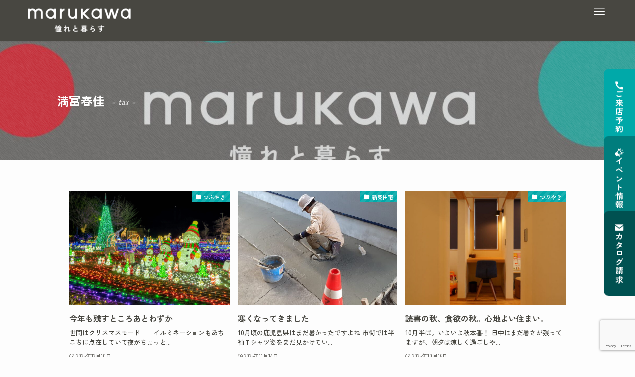

--- FILE ---
content_type: text/html; charset=utf-8
request_url: https://www.google.com/recaptcha/api2/anchor?ar=1&k=6Ler_NoiAAAAAFVWCwyAEMlcAXBbN85dA4v0J6Q_&co=aHR0cHM6Ly9tYXJ1a2F3YS1rLmNvLmpwOjQ0Mw..&hl=en&v=9TiwnJFHeuIw_s0wSd3fiKfN&size=invisible&anchor-ms=20000&execute-ms=30000&cb=n274ik72dgys
body_size: 48221
content:
<!DOCTYPE HTML><html dir="ltr" lang="en"><head><meta http-equiv="Content-Type" content="text/html; charset=UTF-8">
<meta http-equiv="X-UA-Compatible" content="IE=edge">
<title>reCAPTCHA</title>
<style type="text/css">
/* cyrillic-ext */
@font-face {
  font-family: 'Roboto';
  font-style: normal;
  font-weight: 400;
  font-stretch: 100%;
  src: url(//fonts.gstatic.com/s/roboto/v48/KFO7CnqEu92Fr1ME7kSn66aGLdTylUAMa3GUBHMdazTgWw.woff2) format('woff2');
  unicode-range: U+0460-052F, U+1C80-1C8A, U+20B4, U+2DE0-2DFF, U+A640-A69F, U+FE2E-FE2F;
}
/* cyrillic */
@font-face {
  font-family: 'Roboto';
  font-style: normal;
  font-weight: 400;
  font-stretch: 100%;
  src: url(//fonts.gstatic.com/s/roboto/v48/KFO7CnqEu92Fr1ME7kSn66aGLdTylUAMa3iUBHMdazTgWw.woff2) format('woff2');
  unicode-range: U+0301, U+0400-045F, U+0490-0491, U+04B0-04B1, U+2116;
}
/* greek-ext */
@font-face {
  font-family: 'Roboto';
  font-style: normal;
  font-weight: 400;
  font-stretch: 100%;
  src: url(//fonts.gstatic.com/s/roboto/v48/KFO7CnqEu92Fr1ME7kSn66aGLdTylUAMa3CUBHMdazTgWw.woff2) format('woff2');
  unicode-range: U+1F00-1FFF;
}
/* greek */
@font-face {
  font-family: 'Roboto';
  font-style: normal;
  font-weight: 400;
  font-stretch: 100%;
  src: url(//fonts.gstatic.com/s/roboto/v48/KFO7CnqEu92Fr1ME7kSn66aGLdTylUAMa3-UBHMdazTgWw.woff2) format('woff2');
  unicode-range: U+0370-0377, U+037A-037F, U+0384-038A, U+038C, U+038E-03A1, U+03A3-03FF;
}
/* math */
@font-face {
  font-family: 'Roboto';
  font-style: normal;
  font-weight: 400;
  font-stretch: 100%;
  src: url(//fonts.gstatic.com/s/roboto/v48/KFO7CnqEu92Fr1ME7kSn66aGLdTylUAMawCUBHMdazTgWw.woff2) format('woff2');
  unicode-range: U+0302-0303, U+0305, U+0307-0308, U+0310, U+0312, U+0315, U+031A, U+0326-0327, U+032C, U+032F-0330, U+0332-0333, U+0338, U+033A, U+0346, U+034D, U+0391-03A1, U+03A3-03A9, U+03B1-03C9, U+03D1, U+03D5-03D6, U+03F0-03F1, U+03F4-03F5, U+2016-2017, U+2034-2038, U+203C, U+2040, U+2043, U+2047, U+2050, U+2057, U+205F, U+2070-2071, U+2074-208E, U+2090-209C, U+20D0-20DC, U+20E1, U+20E5-20EF, U+2100-2112, U+2114-2115, U+2117-2121, U+2123-214F, U+2190, U+2192, U+2194-21AE, U+21B0-21E5, U+21F1-21F2, U+21F4-2211, U+2213-2214, U+2216-22FF, U+2308-230B, U+2310, U+2319, U+231C-2321, U+2336-237A, U+237C, U+2395, U+239B-23B7, U+23D0, U+23DC-23E1, U+2474-2475, U+25AF, U+25B3, U+25B7, U+25BD, U+25C1, U+25CA, U+25CC, U+25FB, U+266D-266F, U+27C0-27FF, U+2900-2AFF, U+2B0E-2B11, U+2B30-2B4C, U+2BFE, U+3030, U+FF5B, U+FF5D, U+1D400-1D7FF, U+1EE00-1EEFF;
}
/* symbols */
@font-face {
  font-family: 'Roboto';
  font-style: normal;
  font-weight: 400;
  font-stretch: 100%;
  src: url(//fonts.gstatic.com/s/roboto/v48/KFO7CnqEu92Fr1ME7kSn66aGLdTylUAMaxKUBHMdazTgWw.woff2) format('woff2');
  unicode-range: U+0001-000C, U+000E-001F, U+007F-009F, U+20DD-20E0, U+20E2-20E4, U+2150-218F, U+2190, U+2192, U+2194-2199, U+21AF, U+21E6-21F0, U+21F3, U+2218-2219, U+2299, U+22C4-22C6, U+2300-243F, U+2440-244A, U+2460-24FF, U+25A0-27BF, U+2800-28FF, U+2921-2922, U+2981, U+29BF, U+29EB, U+2B00-2BFF, U+4DC0-4DFF, U+FFF9-FFFB, U+10140-1018E, U+10190-1019C, U+101A0, U+101D0-101FD, U+102E0-102FB, U+10E60-10E7E, U+1D2C0-1D2D3, U+1D2E0-1D37F, U+1F000-1F0FF, U+1F100-1F1AD, U+1F1E6-1F1FF, U+1F30D-1F30F, U+1F315, U+1F31C, U+1F31E, U+1F320-1F32C, U+1F336, U+1F378, U+1F37D, U+1F382, U+1F393-1F39F, U+1F3A7-1F3A8, U+1F3AC-1F3AF, U+1F3C2, U+1F3C4-1F3C6, U+1F3CA-1F3CE, U+1F3D4-1F3E0, U+1F3ED, U+1F3F1-1F3F3, U+1F3F5-1F3F7, U+1F408, U+1F415, U+1F41F, U+1F426, U+1F43F, U+1F441-1F442, U+1F444, U+1F446-1F449, U+1F44C-1F44E, U+1F453, U+1F46A, U+1F47D, U+1F4A3, U+1F4B0, U+1F4B3, U+1F4B9, U+1F4BB, U+1F4BF, U+1F4C8-1F4CB, U+1F4D6, U+1F4DA, U+1F4DF, U+1F4E3-1F4E6, U+1F4EA-1F4ED, U+1F4F7, U+1F4F9-1F4FB, U+1F4FD-1F4FE, U+1F503, U+1F507-1F50B, U+1F50D, U+1F512-1F513, U+1F53E-1F54A, U+1F54F-1F5FA, U+1F610, U+1F650-1F67F, U+1F687, U+1F68D, U+1F691, U+1F694, U+1F698, U+1F6AD, U+1F6B2, U+1F6B9-1F6BA, U+1F6BC, U+1F6C6-1F6CF, U+1F6D3-1F6D7, U+1F6E0-1F6EA, U+1F6F0-1F6F3, U+1F6F7-1F6FC, U+1F700-1F7FF, U+1F800-1F80B, U+1F810-1F847, U+1F850-1F859, U+1F860-1F887, U+1F890-1F8AD, U+1F8B0-1F8BB, U+1F8C0-1F8C1, U+1F900-1F90B, U+1F93B, U+1F946, U+1F984, U+1F996, U+1F9E9, U+1FA00-1FA6F, U+1FA70-1FA7C, U+1FA80-1FA89, U+1FA8F-1FAC6, U+1FACE-1FADC, U+1FADF-1FAE9, U+1FAF0-1FAF8, U+1FB00-1FBFF;
}
/* vietnamese */
@font-face {
  font-family: 'Roboto';
  font-style: normal;
  font-weight: 400;
  font-stretch: 100%;
  src: url(//fonts.gstatic.com/s/roboto/v48/KFO7CnqEu92Fr1ME7kSn66aGLdTylUAMa3OUBHMdazTgWw.woff2) format('woff2');
  unicode-range: U+0102-0103, U+0110-0111, U+0128-0129, U+0168-0169, U+01A0-01A1, U+01AF-01B0, U+0300-0301, U+0303-0304, U+0308-0309, U+0323, U+0329, U+1EA0-1EF9, U+20AB;
}
/* latin-ext */
@font-face {
  font-family: 'Roboto';
  font-style: normal;
  font-weight: 400;
  font-stretch: 100%;
  src: url(//fonts.gstatic.com/s/roboto/v48/KFO7CnqEu92Fr1ME7kSn66aGLdTylUAMa3KUBHMdazTgWw.woff2) format('woff2');
  unicode-range: U+0100-02BA, U+02BD-02C5, U+02C7-02CC, U+02CE-02D7, U+02DD-02FF, U+0304, U+0308, U+0329, U+1D00-1DBF, U+1E00-1E9F, U+1EF2-1EFF, U+2020, U+20A0-20AB, U+20AD-20C0, U+2113, U+2C60-2C7F, U+A720-A7FF;
}
/* latin */
@font-face {
  font-family: 'Roboto';
  font-style: normal;
  font-weight: 400;
  font-stretch: 100%;
  src: url(//fonts.gstatic.com/s/roboto/v48/KFO7CnqEu92Fr1ME7kSn66aGLdTylUAMa3yUBHMdazQ.woff2) format('woff2');
  unicode-range: U+0000-00FF, U+0131, U+0152-0153, U+02BB-02BC, U+02C6, U+02DA, U+02DC, U+0304, U+0308, U+0329, U+2000-206F, U+20AC, U+2122, U+2191, U+2193, U+2212, U+2215, U+FEFF, U+FFFD;
}
/* cyrillic-ext */
@font-face {
  font-family: 'Roboto';
  font-style: normal;
  font-weight: 500;
  font-stretch: 100%;
  src: url(//fonts.gstatic.com/s/roboto/v48/KFO7CnqEu92Fr1ME7kSn66aGLdTylUAMa3GUBHMdazTgWw.woff2) format('woff2');
  unicode-range: U+0460-052F, U+1C80-1C8A, U+20B4, U+2DE0-2DFF, U+A640-A69F, U+FE2E-FE2F;
}
/* cyrillic */
@font-face {
  font-family: 'Roboto';
  font-style: normal;
  font-weight: 500;
  font-stretch: 100%;
  src: url(//fonts.gstatic.com/s/roboto/v48/KFO7CnqEu92Fr1ME7kSn66aGLdTylUAMa3iUBHMdazTgWw.woff2) format('woff2');
  unicode-range: U+0301, U+0400-045F, U+0490-0491, U+04B0-04B1, U+2116;
}
/* greek-ext */
@font-face {
  font-family: 'Roboto';
  font-style: normal;
  font-weight: 500;
  font-stretch: 100%;
  src: url(//fonts.gstatic.com/s/roboto/v48/KFO7CnqEu92Fr1ME7kSn66aGLdTylUAMa3CUBHMdazTgWw.woff2) format('woff2');
  unicode-range: U+1F00-1FFF;
}
/* greek */
@font-face {
  font-family: 'Roboto';
  font-style: normal;
  font-weight: 500;
  font-stretch: 100%;
  src: url(//fonts.gstatic.com/s/roboto/v48/KFO7CnqEu92Fr1ME7kSn66aGLdTylUAMa3-UBHMdazTgWw.woff2) format('woff2');
  unicode-range: U+0370-0377, U+037A-037F, U+0384-038A, U+038C, U+038E-03A1, U+03A3-03FF;
}
/* math */
@font-face {
  font-family: 'Roboto';
  font-style: normal;
  font-weight: 500;
  font-stretch: 100%;
  src: url(//fonts.gstatic.com/s/roboto/v48/KFO7CnqEu92Fr1ME7kSn66aGLdTylUAMawCUBHMdazTgWw.woff2) format('woff2');
  unicode-range: U+0302-0303, U+0305, U+0307-0308, U+0310, U+0312, U+0315, U+031A, U+0326-0327, U+032C, U+032F-0330, U+0332-0333, U+0338, U+033A, U+0346, U+034D, U+0391-03A1, U+03A3-03A9, U+03B1-03C9, U+03D1, U+03D5-03D6, U+03F0-03F1, U+03F4-03F5, U+2016-2017, U+2034-2038, U+203C, U+2040, U+2043, U+2047, U+2050, U+2057, U+205F, U+2070-2071, U+2074-208E, U+2090-209C, U+20D0-20DC, U+20E1, U+20E5-20EF, U+2100-2112, U+2114-2115, U+2117-2121, U+2123-214F, U+2190, U+2192, U+2194-21AE, U+21B0-21E5, U+21F1-21F2, U+21F4-2211, U+2213-2214, U+2216-22FF, U+2308-230B, U+2310, U+2319, U+231C-2321, U+2336-237A, U+237C, U+2395, U+239B-23B7, U+23D0, U+23DC-23E1, U+2474-2475, U+25AF, U+25B3, U+25B7, U+25BD, U+25C1, U+25CA, U+25CC, U+25FB, U+266D-266F, U+27C0-27FF, U+2900-2AFF, U+2B0E-2B11, U+2B30-2B4C, U+2BFE, U+3030, U+FF5B, U+FF5D, U+1D400-1D7FF, U+1EE00-1EEFF;
}
/* symbols */
@font-face {
  font-family: 'Roboto';
  font-style: normal;
  font-weight: 500;
  font-stretch: 100%;
  src: url(//fonts.gstatic.com/s/roboto/v48/KFO7CnqEu92Fr1ME7kSn66aGLdTylUAMaxKUBHMdazTgWw.woff2) format('woff2');
  unicode-range: U+0001-000C, U+000E-001F, U+007F-009F, U+20DD-20E0, U+20E2-20E4, U+2150-218F, U+2190, U+2192, U+2194-2199, U+21AF, U+21E6-21F0, U+21F3, U+2218-2219, U+2299, U+22C4-22C6, U+2300-243F, U+2440-244A, U+2460-24FF, U+25A0-27BF, U+2800-28FF, U+2921-2922, U+2981, U+29BF, U+29EB, U+2B00-2BFF, U+4DC0-4DFF, U+FFF9-FFFB, U+10140-1018E, U+10190-1019C, U+101A0, U+101D0-101FD, U+102E0-102FB, U+10E60-10E7E, U+1D2C0-1D2D3, U+1D2E0-1D37F, U+1F000-1F0FF, U+1F100-1F1AD, U+1F1E6-1F1FF, U+1F30D-1F30F, U+1F315, U+1F31C, U+1F31E, U+1F320-1F32C, U+1F336, U+1F378, U+1F37D, U+1F382, U+1F393-1F39F, U+1F3A7-1F3A8, U+1F3AC-1F3AF, U+1F3C2, U+1F3C4-1F3C6, U+1F3CA-1F3CE, U+1F3D4-1F3E0, U+1F3ED, U+1F3F1-1F3F3, U+1F3F5-1F3F7, U+1F408, U+1F415, U+1F41F, U+1F426, U+1F43F, U+1F441-1F442, U+1F444, U+1F446-1F449, U+1F44C-1F44E, U+1F453, U+1F46A, U+1F47D, U+1F4A3, U+1F4B0, U+1F4B3, U+1F4B9, U+1F4BB, U+1F4BF, U+1F4C8-1F4CB, U+1F4D6, U+1F4DA, U+1F4DF, U+1F4E3-1F4E6, U+1F4EA-1F4ED, U+1F4F7, U+1F4F9-1F4FB, U+1F4FD-1F4FE, U+1F503, U+1F507-1F50B, U+1F50D, U+1F512-1F513, U+1F53E-1F54A, U+1F54F-1F5FA, U+1F610, U+1F650-1F67F, U+1F687, U+1F68D, U+1F691, U+1F694, U+1F698, U+1F6AD, U+1F6B2, U+1F6B9-1F6BA, U+1F6BC, U+1F6C6-1F6CF, U+1F6D3-1F6D7, U+1F6E0-1F6EA, U+1F6F0-1F6F3, U+1F6F7-1F6FC, U+1F700-1F7FF, U+1F800-1F80B, U+1F810-1F847, U+1F850-1F859, U+1F860-1F887, U+1F890-1F8AD, U+1F8B0-1F8BB, U+1F8C0-1F8C1, U+1F900-1F90B, U+1F93B, U+1F946, U+1F984, U+1F996, U+1F9E9, U+1FA00-1FA6F, U+1FA70-1FA7C, U+1FA80-1FA89, U+1FA8F-1FAC6, U+1FACE-1FADC, U+1FADF-1FAE9, U+1FAF0-1FAF8, U+1FB00-1FBFF;
}
/* vietnamese */
@font-face {
  font-family: 'Roboto';
  font-style: normal;
  font-weight: 500;
  font-stretch: 100%;
  src: url(//fonts.gstatic.com/s/roboto/v48/KFO7CnqEu92Fr1ME7kSn66aGLdTylUAMa3OUBHMdazTgWw.woff2) format('woff2');
  unicode-range: U+0102-0103, U+0110-0111, U+0128-0129, U+0168-0169, U+01A0-01A1, U+01AF-01B0, U+0300-0301, U+0303-0304, U+0308-0309, U+0323, U+0329, U+1EA0-1EF9, U+20AB;
}
/* latin-ext */
@font-face {
  font-family: 'Roboto';
  font-style: normal;
  font-weight: 500;
  font-stretch: 100%;
  src: url(//fonts.gstatic.com/s/roboto/v48/KFO7CnqEu92Fr1ME7kSn66aGLdTylUAMa3KUBHMdazTgWw.woff2) format('woff2');
  unicode-range: U+0100-02BA, U+02BD-02C5, U+02C7-02CC, U+02CE-02D7, U+02DD-02FF, U+0304, U+0308, U+0329, U+1D00-1DBF, U+1E00-1E9F, U+1EF2-1EFF, U+2020, U+20A0-20AB, U+20AD-20C0, U+2113, U+2C60-2C7F, U+A720-A7FF;
}
/* latin */
@font-face {
  font-family: 'Roboto';
  font-style: normal;
  font-weight: 500;
  font-stretch: 100%;
  src: url(//fonts.gstatic.com/s/roboto/v48/KFO7CnqEu92Fr1ME7kSn66aGLdTylUAMa3yUBHMdazQ.woff2) format('woff2');
  unicode-range: U+0000-00FF, U+0131, U+0152-0153, U+02BB-02BC, U+02C6, U+02DA, U+02DC, U+0304, U+0308, U+0329, U+2000-206F, U+20AC, U+2122, U+2191, U+2193, U+2212, U+2215, U+FEFF, U+FFFD;
}
/* cyrillic-ext */
@font-face {
  font-family: 'Roboto';
  font-style: normal;
  font-weight: 900;
  font-stretch: 100%;
  src: url(//fonts.gstatic.com/s/roboto/v48/KFO7CnqEu92Fr1ME7kSn66aGLdTylUAMa3GUBHMdazTgWw.woff2) format('woff2');
  unicode-range: U+0460-052F, U+1C80-1C8A, U+20B4, U+2DE0-2DFF, U+A640-A69F, U+FE2E-FE2F;
}
/* cyrillic */
@font-face {
  font-family: 'Roboto';
  font-style: normal;
  font-weight: 900;
  font-stretch: 100%;
  src: url(//fonts.gstatic.com/s/roboto/v48/KFO7CnqEu92Fr1ME7kSn66aGLdTylUAMa3iUBHMdazTgWw.woff2) format('woff2');
  unicode-range: U+0301, U+0400-045F, U+0490-0491, U+04B0-04B1, U+2116;
}
/* greek-ext */
@font-face {
  font-family: 'Roboto';
  font-style: normal;
  font-weight: 900;
  font-stretch: 100%;
  src: url(//fonts.gstatic.com/s/roboto/v48/KFO7CnqEu92Fr1ME7kSn66aGLdTylUAMa3CUBHMdazTgWw.woff2) format('woff2');
  unicode-range: U+1F00-1FFF;
}
/* greek */
@font-face {
  font-family: 'Roboto';
  font-style: normal;
  font-weight: 900;
  font-stretch: 100%;
  src: url(//fonts.gstatic.com/s/roboto/v48/KFO7CnqEu92Fr1ME7kSn66aGLdTylUAMa3-UBHMdazTgWw.woff2) format('woff2');
  unicode-range: U+0370-0377, U+037A-037F, U+0384-038A, U+038C, U+038E-03A1, U+03A3-03FF;
}
/* math */
@font-face {
  font-family: 'Roboto';
  font-style: normal;
  font-weight: 900;
  font-stretch: 100%;
  src: url(//fonts.gstatic.com/s/roboto/v48/KFO7CnqEu92Fr1ME7kSn66aGLdTylUAMawCUBHMdazTgWw.woff2) format('woff2');
  unicode-range: U+0302-0303, U+0305, U+0307-0308, U+0310, U+0312, U+0315, U+031A, U+0326-0327, U+032C, U+032F-0330, U+0332-0333, U+0338, U+033A, U+0346, U+034D, U+0391-03A1, U+03A3-03A9, U+03B1-03C9, U+03D1, U+03D5-03D6, U+03F0-03F1, U+03F4-03F5, U+2016-2017, U+2034-2038, U+203C, U+2040, U+2043, U+2047, U+2050, U+2057, U+205F, U+2070-2071, U+2074-208E, U+2090-209C, U+20D0-20DC, U+20E1, U+20E5-20EF, U+2100-2112, U+2114-2115, U+2117-2121, U+2123-214F, U+2190, U+2192, U+2194-21AE, U+21B0-21E5, U+21F1-21F2, U+21F4-2211, U+2213-2214, U+2216-22FF, U+2308-230B, U+2310, U+2319, U+231C-2321, U+2336-237A, U+237C, U+2395, U+239B-23B7, U+23D0, U+23DC-23E1, U+2474-2475, U+25AF, U+25B3, U+25B7, U+25BD, U+25C1, U+25CA, U+25CC, U+25FB, U+266D-266F, U+27C0-27FF, U+2900-2AFF, U+2B0E-2B11, U+2B30-2B4C, U+2BFE, U+3030, U+FF5B, U+FF5D, U+1D400-1D7FF, U+1EE00-1EEFF;
}
/* symbols */
@font-face {
  font-family: 'Roboto';
  font-style: normal;
  font-weight: 900;
  font-stretch: 100%;
  src: url(//fonts.gstatic.com/s/roboto/v48/KFO7CnqEu92Fr1ME7kSn66aGLdTylUAMaxKUBHMdazTgWw.woff2) format('woff2');
  unicode-range: U+0001-000C, U+000E-001F, U+007F-009F, U+20DD-20E0, U+20E2-20E4, U+2150-218F, U+2190, U+2192, U+2194-2199, U+21AF, U+21E6-21F0, U+21F3, U+2218-2219, U+2299, U+22C4-22C6, U+2300-243F, U+2440-244A, U+2460-24FF, U+25A0-27BF, U+2800-28FF, U+2921-2922, U+2981, U+29BF, U+29EB, U+2B00-2BFF, U+4DC0-4DFF, U+FFF9-FFFB, U+10140-1018E, U+10190-1019C, U+101A0, U+101D0-101FD, U+102E0-102FB, U+10E60-10E7E, U+1D2C0-1D2D3, U+1D2E0-1D37F, U+1F000-1F0FF, U+1F100-1F1AD, U+1F1E6-1F1FF, U+1F30D-1F30F, U+1F315, U+1F31C, U+1F31E, U+1F320-1F32C, U+1F336, U+1F378, U+1F37D, U+1F382, U+1F393-1F39F, U+1F3A7-1F3A8, U+1F3AC-1F3AF, U+1F3C2, U+1F3C4-1F3C6, U+1F3CA-1F3CE, U+1F3D4-1F3E0, U+1F3ED, U+1F3F1-1F3F3, U+1F3F5-1F3F7, U+1F408, U+1F415, U+1F41F, U+1F426, U+1F43F, U+1F441-1F442, U+1F444, U+1F446-1F449, U+1F44C-1F44E, U+1F453, U+1F46A, U+1F47D, U+1F4A3, U+1F4B0, U+1F4B3, U+1F4B9, U+1F4BB, U+1F4BF, U+1F4C8-1F4CB, U+1F4D6, U+1F4DA, U+1F4DF, U+1F4E3-1F4E6, U+1F4EA-1F4ED, U+1F4F7, U+1F4F9-1F4FB, U+1F4FD-1F4FE, U+1F503, U+1F507-1F50B, U+1F50D, U+1F512-1F513, U+1F53E-1F54A, U+1F54F-1F5FA, U+1F610, U+1F650-1F67F, U+1F687, U+1F68D, U+1F691, U+1F694, U+1F698, U+1F6AD, U+1F6B2, U+1F6B9-1F6BA, U+1F6BC, U+1F6C6-1F6CF, U+1F6D3-1F6D7, U+1F6E0-1F6EA, U+1F6F0-1F6F3, U+1F6F7-1F6FC, U+1F700-1F7FF, U+1F800-1F80B, U+1F810-1F847, U+1F850-1F859, U+1F860-1F887, U+1F890-1F8AD, U+1F8B0-1F8BB, U+1F8C0-1F8C1, U+1F900-1F90B, U+1F93B, U+1F946, U+1F984, U+1F996, U+1F9E9, U+1FA00-1FA6F, U+1FA70-1FA7C, U+1FA80-1FA89, U+1FA8F-1FAC6, U+1FACE-1FADC, U+1FADF-1FAE9, U+1FAF0-1FAF8, U+1FB00-1FBFF;
}
/* vietnamese */
@font-face {
  font-family: 'Roboto';
  font-style: normal;
  font-weight: 900;
  font-stretch: 100%;
  src: url(//fonts.gstatic.com/s/roboto/v48/KFO7CnqEu92Fr1ME7kSn66aGLdTylUAMa3OUBHMdazTgWw.woff2) format('woff2');
  unicode-range: U+0102-0103, U+0110-0111, U+0128-0129, U+0168-0169, U+01A0-01A1, U+01AF-01B0, U+0300-0301, U+0303-0304, U+0308-0309, U+0323, U+0329, U+1EA0-1EF9, U+20AB;
}
/* latin-ext */
@font-face {
  font-family: 'Roboto';
  font-style: normal;
  font-weight: 900;
  font-stretch: 100%;
  src: url(//fonts.gstatic.com/s/roboto/v48/KFO7CnqEu92Fr1ME7kSn66aGLdTylUAMa3KUBHMdazTgWw.woff2) format('woff2');
  unicode-range: U+0100-02BA, U+02BD-02C5, U+02C7-02CC, U+02CE-02D7, U+02DD-02FF, U+0304, U+0308, U+0329, U+1D00-1DBF, U+1E00-1E9F, U+1EF2-1EFF, U+2020, U+20A0-20AB, U+20AD-20C0, U+2113, U+2C60-2C7F, U+A720-A7FF;
}
/* latin */
@font-face {
  font-family: 'Roboto';
  font-style: normal;
  font-weight: 900;
  font-stretch: 100%;
  src: url(//fonts.gstatic.com/s/roboto/v48/KFO7CnqEu92Fr1ME7kSn66aGLdTylUAMa3yUBHMdazQ.woff2) format('woff2');
  unicode-range: U+0000-00FF, U+0131, U+0152-0153, U+02BB-02BC, U+02C6, U+02DA, U+02DC, U+0304, U+0308, U+0329, U+2000-206F, U+20AC, U+2122, U+2191, U+2193, U+2212, U+2215, U+FEFF, U+FFFD;
}

</style>
<link rel="stylesheet" type="text/css" href="https://www.gstatic.com/recaptcha/releases/9TiwnJFHeuIw_s0wSd3fiKfN/styles__ltr.css">
<script nonce="h7Imn6bQghPMDr6kcUrB4Q" type="text/javascript">window['__recaptcha_api'] = 'https://www.google.com/recaptcha/api2/';</script>
<script type="text/javascript" src="https://www.gstatic.com/recaptcha/releases/9TiwnJFHeuIw_s0wSd3fiKfN/recaptcha__en.js" nonce="h7Imn6bQghPMDr6kcUrB4Q">
      
    </script></head>
<body><div id="rc-anchor-alert" class="rc-anchor-alert"></div>
<input type="hidden" id="recaptcha-token" value="[base64]">
<script type="text/javascript" nonce="h7Imn6bQghPMDr6kcUrB4Q">
      recaptcha.anchor.Main.init("[\x22ainput\x22,[\x22bgdata\x22,\x22\x22,\[base64]/[base64]/bmV3IFpbdF0obVswXSk6Sz09Mj9uZXcgWlt0XShtWzBdLG1bMV0pOks9PTM/bmV3IFpbdF0obVswXSxtWzFdLG1bMl0pOks9PTQ/[base64]/[base64]/[base64]/[base64]/[base64]/[base64]/[base64]/[base64]/[base64]/[base64]/[base64]/[base64]/[base64]/[base64]\\u003d\\u003d\x22,\[base64]\\u003d\x22,\x22ZMOLw7fCvBDCm8Ktw5vCrCnCqhpEw4nDv8KfasKaw6LCqsKZw7fCpUvDhRwbMcOgB3nCgGzDrXMJO8KzMD86w7VUGj9/O8OVwq7CgcKkccKPw7/[base64]/JsOVFsKHWzJJw4rDi8KLwo4GBGrCgQHCv8KlExVhTsKBLQXCj0HCs3l4QAUpw77CmMKNwonCk3fDusO1woIkI8Khw63CsXzChMKfZMKXw58WO8Knwq/[base64]/[base64]/DuRbDhMOSwozDucO5w7LDqDfDlw8Ew4HCkRbDsG89w6TCssKUZ8KZw7zDvcO2w48awqFsw5/CnVc+w4dkw5lPdcKowrzDtcOsC8Kgwo7Cgy/Cv8K9wpvCjcKLanrCj8O5w5kUw7pWw68pw70Nw6DDoWrCicKaw4zDucKzw57DkcOMw5F3wqnDqgnDiH44woPDtSHCscOyGg94RBfDsHnCjmwCD01dw4zCvMK3wr3DusKPLsOfDAQ6w4Z3w5ROw6rDvcK1w51NGcOYV0s1OMOHw7I/w7x5OS5ew4o2acO9w58DwpTClsKGw4wewq7Dl8ONP8OkOcKwaMKIw6rDk8O7wpYHZyoTe3QROMKLw4DDucK1wrzCusOVw6N2woEhAVpSWBzCqgtBw54iB8OlwrTCvCjChcKJRjfCksKBwonCu8KyOMOfwrjDpcOEw4jCvHPCl3kswq/CuMOuwpcFw74Ow7bCvcKUw6s5TsKVCsOabMKSw6jDn1oqSnAxw7DCghgTwoTCisOSw61KCcORw4t4w57CosKZwrZowoZrL1plA8Khw5JswqZIaVHDtsKpAEcNw7cPPRnCo8Oxw6R9ScKfwp/Dv0MCwr5/w4LCmUvDn09Fw53Drw0cLG1HOFgxcsKMwqgpwqwVd8O+wrEIwpIYSjXCqsKQw6xZw7BRJcOOw6jDgxIBwonDiCHDiyN9IVURw4smfcKOL8KSw6AFw58GDsKzw7HCs2nCoBLCgcOPw6zChcO/fijDhQbCuCJCwqMhw4VbAjwTwpjDk8K1d1peRMOLw5IqDnMuwrFuHz3DqwV8bMO1wrEDwoMKD8OSfsKvaDEzw4vCkydXCCs8UsOkw4Q8ccKNw7TChV8mwqfCqcOww4kTw41hwovDlsKXwpXClsKZHWzDo8KfwphFwrhfwpV/wrJ9YsKXaMKxw60Ww5A/ZgPChlHCk8KgVcOOfh8AwpYJYcKEchLCpTIFGMOmOMKIaMKPfsOUw5HDtMOBw4zCjcKqPsOwfMOLw5bCoWc9wrLDuDjDp8Ksb33CglEnC8O+X8OdwrTCpy9TS8KgLcOrwpVMRMO1ezEjUQzCrx8DwpDDpsO9w4h+wplCGAVsWzTCiHLDqcKbw5wXQ0x/w6jDoVfDgVxBdg8eLsOowo9EVE9nCMObwrbDjcOZUsO4w4J6AnVZAcOqwqUOGcK4w4XDuMOSAMOfDy5nwpvDi3TDi8OGAyfCscOcRW4tw4HDrn/DoGLDnFAIwpFDwpAKw4B6wrvCuVjCpyzDlRZUw7o+w708w47Dn8KwwqHCk8OlQGbDosOwXjEBw65kwpdewop+w4cgGFVzw6XDosOBw4fCk8K3wqRPX2BJwqRcVUDCuMOVwo/Co8KuwrMvw6k6OVByMCFbdXx8w6R2wrvCrMKwwqrCiirDusK4w4fDm1New7xHw6FLw77Dug7DqsKMw4nCnMOgw47CrisDYcKcT8Kjw6dfUcKpwpvDvsOpAMONYcKxwoLCs1UJw792w7/DscK8BMOEPlzCqcOCwr9Bw5fDmsOWw6LDllMyw4jDucOcw6E4wq7CtXBkwqJhKcO1wojDtcKbJyzDs8OGwp1GbsOVQ8ORwrLDqUDDni4Ywp/DsFNew4tVPsKqwoFHMMKeZsOhA2FTw6hDYcO2f8K4GMKae8K0WMKDSBxlwrVgwqLCgcOYwpfCi8OqFcOkZMKGdsK0wpDDqyQ4PMOFMsKmFcKAwrE0w53Dg0LCqHN3wox0QlHDjXRBcmzCgcK8w6UZwoYCJMO1S8KCw6nClsK/[base64]/DvsO+JVBoU8OjH8KAwrEDwo8Mw5AVak3DozzCi8O8QgTDvMOmJ0kVwqZDRsOqw4t2w6E4SXAQwpvDkRDDtyzDnsKBEsOAC1vDujRadsKrw47DtcOVwozCqDRAJC3DulTCnMK7w5fCinjDsB/CqMKaGz7CsW3CjnzDj2DDpnjDjsK+wrUwdsK3WVnCkCoqCgPCr8Ofw5Qqw7Jwa8Ocw5ElwprCl8O/wpEfwojDicOfw57CrlDCgBMowpbClQjDrDBBaXxKKFMKwpN5HMOHwpFuw65Hw4XDrRXDh2JPJAN6w5/CgMO3HgIAwqbCv8Kqw5/Cj8OPfCvDqsK4YHXCjAzDs1nDssOvw5XCsXd0wrcYcxNRKsKGImXDvVEnRHLDhcKSwo3Ds8OicyTDt8Ogw4s3PMKiw7fDo8Kgw4XDuMKuMMOewqRTw7M/wpDCuMKDwqDDrsK7wpfDt8K3w4jCl0VMUi/[base64]/woXDsWfCtFDDsloNw6LDucKsccOfZ8KCIlvDpsOIPcO6woHCvDzCnx18wrvCvsKcw43CoH3DpCjChcOHP8OMRlRga8OMw7vCgMKOwoouw7/[base64]/[base64]/[base64]/CrzZRwqzCp8O8wpHCvAvCk0IVY8K3ZsKyHcOjdMKsIE7ChVU1OSk2dGXDniYCwo3CjcK3XMK4w68GWcOFJsKCEsKcTApVQT4fAS/[base64]/[base64]/Dr07ClcO2JMOwcy3CgHAAaMK4fMKhw57CnmBuO8OmwozCrMKCw5vDjjVVw559LcOKw7IyBEHDk0pQBUIBw5sSwqYwS8O5NjF3V8KUThDCkEk7Y8KGw5grw7bCqMOITMKPw6LDtMK/[base64]/[base64]/[base64]/DnlnCuMKNIxF5U1XDssOzwqY+JWMQw6PDkBpxS8KMw7QTBMKEZ1HCsxPDlWjDkG0aDhbDi8OmwqZQE8OmCXTCj8K6HX9ywq7DpcKawo3DgX7Do1Zaw5okX8OnPsKIYykPwp3Cjx7DncO9BmXDrWFjwpHDu8K8wqQTOMOoSX/DisKWYWDDrWFqQ8K9P8K/[base64]/[base64]/wpHDjX7CmHwfwo7CpC3CtMK/[base64]/wo/ClClMwpXDrMKSCsORRMONKQXDnmrCkcO4LcObwpNCw63CqMKTwoPDsBsqRMOHDlnDn3vCn0HCjDDDpHU+wrYdBMKow4HDh8K0wpR1aU3DvXFeNlTDpcOuZMKQWiZbw7MoDcOlMcOjwrfCi8OtFDXCk8KDwq/DqQJZwpPCmcKcOsOMWMOjDh7Cp8Kua8KGKFcmw70/w6jCjcK/[base64]/[base64]/w63DmlHDv8OoGjfCpRd2bMOhFVzDoE45BG0YX8O3wp/CpcOpw4FcMVrCkMKGUzEOw5E4CEDDiS7DlsKaWMOjH8O2WsKRwq3DihXDt07CpsOQw6VJw44nEcKVwp3Cg13DrEvDnVXDgUPDqHbCngDDsCIoDH/[base64]/DmXLCv8KwLcKheF02FwrDp8KDw67Du2vCtQbDusOawqo0DsO1wqDClGfCkTU4woVtXcKQwr3DpMKywpHCj8K8ewzDg8KfHT7CswR7PcKhw7R2F0JbOBk6w5pRw4Ueak02wrPDtMO/[base64]/[base64]/CsMOCBh87w5UxESctw6/Cqxllw4N3wo7Dh8O3wpBQPzMYZ8O6wqtRwogMDREJe8OUw5w8TXQ8TjjCjWLDjS0Zw7LCqlzCocOBKWF0TsKfwonDuCfClCokUBrDrcKowrlIwqIQFcO8w4bDsMKtwr3DvcKCwpzCo8KicMKEwq3DhjjDucKtw6AsUMKUeGB8woXDicOrw7vCjF/[base64]/[base64]/CmGjCmsKRwqDCncKowpTCiirCn8KWw7XCt8OqacOiQXsCPUpfNFbDglEpw7zDvnfCp8ONJFUMbMKvCgvDtR/[base64]/DnCzDgxTDpsOkw6vCvnFCGcOXFwBaJh3Cr8Oxw70Nw4nCuMKGDHXDtiYzOcOuw7h+w7gTwqp/[base64]/Cgl7Dh0pzCcKzZRIgw4DDhcK1w5NKw6hJKMOQdB/DnBzCv8KEw7hzRXfDj8O+wo1id8OxwpbCtcKaasOhwpvCvQ4cwrzDsG0nD8OPwpHCp8O0PsKoIsOJw4MHe8KGw4ZseMOswpjDujrCnsKYCljCsMK/VcO/N8OBw4PDjcOORA7DjsOJwrvCp8OzXMK8wpvDo8Ohw7FVwpE8ATs5w4RKakYzUA/DumPDnsOULsKHcMOyw4QUGMOJH8KWw5gmwo3Cj8O8w5nDiQzDpcOAe8KzbhN2eAPDlcOaGcOiw4/DvMKcwq10w5/[base64]/Mw/DqTDDjMO/MQDDgsK5wp/Cv8K5w77DthsNW2Eww7JDwr7DtMKCwpQzOsOrwqLDpBtewq7Cl1HDtgDDn8KPw5Q2w7IBT2h6wooxGsK3wr4TZl3ChBHCpkxew6NAwpVPBE7DtTTCuMKTwrhMI8OUwq3ClMO3bAAhw7hmSREmwo0fIcKCw6Qmwp9lwrwKDsKGK8OxwohhTA5WBGvCtSNfNk/DlMKjA8KfEcOrFsOYJ2EOw54zLiPChlDCqcOlwojDpMOpwp1tYX7DnsO/GFbDvi5oF1ZaGsKiHsKyUMKAw5HCsxbDsMOCw4DDml5ADApQwrvDgsKeccOfXsKRw6IqwpjCjcKDWMKRwp8jw5TDsipMQQZfw4XCtkkVMcKqw6QIwq/Cn8OOUGgBK8K+OHbCkkTDt8KwEcKDNUTCv8KKwpnCkR/Cq8K+Zkc/w7VzcyTCm3s8wrZVDcKlwqVTIcOAWzzCt2Rnwqcnw6LDjmJtwrAKJsOFTHrCuQ7ClkFUJxIIwrl3wq3CtkFhwp0Zw6R8BxbCqsOcBcOowpHCiH4VZg9JTDLDiMOrw5vDgcKyw5FSRMOfYXx9wojDqTZ/w4fDtMKTGTXDvMK/wo0FO2HCgDBuw5slwrDCo1I2bMO3a09lw6gsLMKFwqMkwqxDH8Owc8Oww6JTFg/DqH/Dr8KLD8KoSMKDFMK1wonClsOswrwdw5jCowQCw6PCkhbCtmxWw44fMMKlCy3Cn8OYwrLDhsOdQsOefcK+FGsww416wooCFcKLw63Dj2/DrghpMsKMBsKWwq/[base64]/wpPDl8KTwqLCoTwxwprDqsOkTCUawpjCtnxSanpMw5jCiRI0EHHCnDnCnHXCs8ObwqnDkVnDvH3DksKBElZMwojDnsKRwozCgsOxIcK3wpQaVQ/DojkMwqbDoQ8uUsKaXsKGUB/ClcKgPMK5eMOUwoMGw7DCk17CosKhfMKSWsONwokKL8Okw65yw5zDq8OYcnEMccKlw7NFGsO+fljDusKgwrAIZsKEw4/CoEPDtQ84wqp3wrB5RMKuSsKmA1vDlXJqVcKIwrfDlcOCw7TDrsK0woTDsnTCgTvCosK8wobDgsKawqrCvnXDq8KbTMKRNkvDl8Otwp7DucOGw7XCicO1wrILdMOMwrZ5bzkowqgKw7gCEMK/wrrDuV7DmsKxw6PCucOvOgVgwrYbwo7CksKswpIzCMK2Hl/DqMO/woXCq8ODworCiiLDgTXDoMOew5DDj8OAwoQbwrN2P8OKw4Yzwqd6fsO0w6A9ZcKSw75nZMKowqp/wrlXw4/Cjg/DhRXCpEjCisOgKsKBw6ZXwrLDtcOCIsOqPxNYJsKMWTRXfcO/CMKRDMOQHcOEwofCslTChcKOw4LCgwTDnglkQgXDkSMsw6dJw4NkwrDCnzHCtjbDtsKnTMOiwohkw7nDu8K4w5PDum9hb8KzHcKMw7HCu8OdAhFwPETCgWwVwojDu3xiw73CplfCpXpQw50REG/[base64]/CiiIyw6oNwrBaTFzDlx0Fw7PDgMO5GsKqw5RJOCZGBzbDh8K2K1HDvMORHUlywrjCi1wQw4vDo8OUSMKIw4TChcOXD1RsD8K0wpk9QMKWYwINJ8OZw4HCjcOPwrbDs8KLLMKAwrg1HMKwwrPCkg7DtsOkbzTDgxA0w7hcwpvCqsK4w71rQmfDl8O0CxNQBXx+wq/DpU13woXClMK/VMOnN1Vuw4A0MsKTw5fCrMOKwp/[base64]/Di8OqS8KRw5wiGAINZMKNwpfDj8Oxw6Jtw40+w5zDgsKCacOEwpgoZcKnwqQBw53CgsO+wo9GHsK0b8O9dcOMwoFFwrBKw5pYw7bCqzoWw4/Cg8Khw799B8K+My3Ci8KjTD/CoHHDv8ODwpzDggUvw5DCn8O7UMOaPMOHwqoOY3t1w5nDjMOxwr41QUjDgMKvwqrCmzY9w6TCtMO7WmLDo8KHEjXCtMOMETnCr18gwrbCqj/DmGpJw7g0TcKNEGldwrPChcKJw4HDlsKVwrHDqmURNsKDw4nCrsKgNE0mw4PDqWJLw4TDmU5uw4rDncOCEW3Dg3PDlcKIIUItw7XCssOjw74AwrfChMOawohbw5jCsMOIBX1YZQJ/[base64]/[base64]/ClMO2wq7CusOYcnbDl8OgwprDmMKIBg/DvxQfwqhWJcK9wojDgi5rw5Y8HMOAb3sDTm07woHDsHlwFsOnV8OALUgHDmxTaMKbwrPCpMK7LMKqPy82GUHCnH8Qcg/CvMOBwozCp1vDhXTDtcOMwqPClijDmTnCmcONFsK/[base64]/CiMKmw7BZwoTDsjrDicOJe8OLAMOQBFluUkIrw5A5bnzCgcO1fDgpw63DoWZfGMKuVGfDszjDqEMsIsOtHyzDscOIwp3DgEoRwozDmRFyOsOEOVw7Ak/CocKow6dVfCvDicKowrLCh8K+w50LwojDrcOuw4TDjyPDp8Khw6jDoRrCo8Kuw6HDkcO1MGXDk8KYOcOEwpAyZMKsIMOlCMKpM1xWwpEfVcKsNWbDsTXDsVfDl8K1YgvCh0/DtsO9wo7DiWDCnMOlwrEwEn46wphow4Qbwr7DgcKRSMK/GcK/Ih/CncKpU8O+bzVKwrPDksKWwonDgsKXw7/Dq8KqwpZqwqDCp8OlVMOxKMOSw7hUwrEZwoE6KEnDtsOIc8OIw5JLw5M3w4JgGHRvwo0Zw4MrVMOIBHYdwq3DtcOcw5rDh8KXVRrDrgvDog7Dt33Ch8OWI8OkbVLDk8OAKcOcw4B8F33DmkDDgETDtiIDw7PCgS8+wp3CkcKswpdBwox1Jn7DlMK0wph/BGIZKcO5wqbDk8KEIMOEEsKrwocINsOLw73DpcKpFAFww4jCqCtefQkgw7rCn8OFCsK3dhTDlUpmwoBUFUPCvsOlwohiUwVpFMOCwpUVQMKrIsOYwpF0w7p+ZDnCsGVZwp/[base64]/CvFxLZ1MVc33DnFbChAMTZx0iwo/Dhl/[base64]/DngM5M3TDs0USw4o8JsO9w4VnRX3DrcKsXFYaw7J9LcO9wo/[base64]/CqcK8wqLDuCFkw7bCg8O7YS46KcKtFjLDlB3CqxzDm8KKasKOwoTDhcKnVgjClMK/w7B+KsKRw4/Cj0HDr8KsaHDCimjCujnDmFfDj8OOw5ZYw4LCmBTCuEcdw64Bw5pzccKnesOow5xZwopUwpXCv33Ds2UVw4bDtQXDjk3Djh9ZwprDl8Kaw5RZESHDpwvChMOuw7Qzw7PDncKiwozChALCusKXwqHDqMOgwq8NJlrDtmjDjFAYT0HDoUwUw5g/w4XCj1TCvGzCiMKdwqLCiiMswp/Cn8KxwpI+XsOowo5OK1bDgUAlWcKUw78Twq/[base64]/DmsKCBGHCmcO9DMOTw5QABErCgXwTbmPDqMKBS8ODwoQBwrNtKgFWw7rCkcK5DsKhwqpUwpHCqsKQXsOOSSRowoY+acKFwoDCgAvCosOORMOkdXTDm1dxGsOKwrImw5/DpMOGb3ocLmRrwrV8wqgCO8K2w50/wojDlltBwrvDjVpgwpTCqDd2ccOzw5DDtcKlw4zDkABxXGnCmMOOVhJ1IcKgBQbDjXXClsOOX1bCiSgxCV/DtzrCq8OHwpzDvMOYakrCkSNTwqDDkSRcwoLCvsKnwopNwr7DuDN0aRbDiMOWw5FvVMOvwoPDhUzDt8OjAQ/CgWY0woPCo8K1wrk8woMbKcKUFGFQWMKTwqsSYsOARMOnwpfDv8Onw7fCowpJNsKEbMK/RCnDv0NWw4Mrw4wCXMObwqXCmSPDrE8pU8O2bMO+wqQzMXsvASYtVcKjwo3ClgHDusKYwo/CiDYYeggpTD5Fw5c1w5LDnVd/wqXDpzbClBbDl8OHXcKnMcOXwqsaZTrDr8OyL3jDmsKDwq7DvBXCt3w7wpfCuBI4wrPDiiHDucOsw6RHwovDh8O2w7JhwpYmwql3wrA0D8KaVcOCfm3DjMK/d3oTecKFw6p2w6jDl0fCvRlqw4/CksO2wp5JMMKjMz/DsMKuP8OYf3PCiFLDgMOISgZeXjPDnMOYRmzDgsOUwr7DhzXCvQfDrsKWwotpJh0OE8OjW0pWw78Ew4RoWMKww4NeSFrDg8Ofw7fDmcKAZMOXwqVsQjTCrV/Cn8KuZMOtw7vCmcKKwqXCtsOGwpvCvXVPwoQTJWfDnSgNfGfDiGfCq8K6wpvCsHYnw7ItwoA4wqNOUMKPRsKMBT/DoMOrw7VaAWN5fMOsdSUhTcONwp17MMOfO8O5J8K5MCHCnGA2H8Kzw7NLwq3DtsKywo3DtcKRVmUIwoBee8ONw6PDtcK/DsKhGcOMw55Dw4BXwq3DslrDpcKUMmM+VCDDpEPCuH4jc1xaBXLDhBTCvEvDscO8BTsnL8Oawq/Cul3CixfCvcK6w63CtsOYwo0Uw4otICnDoQHCrWPDnRTDmFrCjsKAJ8OhdcKFw7fCt2xyTiXCocO1wr92w7xcWSTCrToQDRRrw655BT9Ew4wsw4DClMONwoV+fsKSwrltVVhpVH/DnsKlFsOldMOtASVEwoh6KMKXXE1Ewr8Kw6JPw6/[base64]/CkD/DuhIRGjYvWMOCLcO3w50fw4FGFsOZwp3Cj0MZJFrDk8O+wpJ9DMKQG2LDlsOYwoLCm8Kgwpprwqp3a1dGUVnCvEbCmk3DjDPCpsKRY8ObecOSDX/Do8OLSzrDplZrTnfDrMKIdMOYwosJFnkmUcOTQ8OrwqsMeMK0w5PDvUoHMgHCuB92wqQ8wqPClHDDgi1Pw45RwozCh23ChcKLU8OAwoLCriQKwpPDiVAkQcOzaAQWw5dQw4Yqw5Bcw6AtL8KyFcKVXMOWPcKyPsOYw6DDmmbClm3CpcKPwq/DpsKMU0TDhBMDwpfCosO5wr/CjcKJOD91wrh0wp/[base64]/DhMKpw6Auw6PDki7DrsOnacOHOcONccKnc2IBw7hmBcO/LU/DiMOuWDvDtEDCnzQXZ8Otw7YAwrMIwoISw7VzwpBmw7oHc0t5wrEIw7Z1HV7DhsKDDsKJRMKBMcKNEMOUYmPCpywXw7p1UgbCssOiLlkqSsK3dTXCtMO+ccONwpPDgsO4SF3Dh8K7KC3Cr8KZwrLCqsOIwqAbe8K+wpdrHi/CoHfCimXCrsKWYMKIA8KaTGRxw7jDtAlUw5DCs3VyBcOdwpNoLEAGwr7CjsO6M8K8BgEqTijDk8Kyw7U8w5nDjjLDkF7CmCvCpFFSwqLCs8OGw6c0fMO0w4PClsOHw4U2d8KYwrPCjcKCEcOkVcOrw5JHOhkbwp/DsX/CicOfVcOzwp0GwrxtQ8OjUsOewrZhw7MkVBbDpR1zw67CoCojw4ArJQrChMKKwpTCmlrClTpyQsOzUz/[base64]/wqQhw4crwpctaMKewowOwpF+LcO5DcOCw404wrjCglvCjMK9w5PDh8OwPDEle8ORcDnDt8KWwr5uwp/CpMOcE8KhwozDq8Olwp8LfMOQw4YSTx7DrRcFIcKkwo3DnsK2w6U/ZyLDkhvDqMKefRTDtW1vesKrf3zChcO9DMOEMcO9w7FzJMOyw53CvsOPwp/[base64]/[base64]/fQPCg8K+w5rCrQHCusKmw73CvMOGT8OzKwsMZ8KpA34Xw5JcwoDDtQpZw5N4w4cQHRXDkcKQwqNTVcK5w4/[base64]/csKwwrxOw47Cq1PCkcO5w6zCu8KKw77DhMOHw7g7woh4QMO+wr9vSRTDgcOvecKNw6cmwobCq3zCrMKtw6DDgA7Cl8KGVg00w6jDtjE3AicIT0x5aBAHw6HDiWooN8Ore8OuEgQgOMKDw7jDiGFyWlTCgz8VS1QVK0DCv3PDhgTDlR/Cq8KeX8KVUMK0FMKuGMODSH4wFR11VsKmFkQww53CvcOLRsKowot+wqg5w7LDoMOFwogrwo7DjkzChsO8C8K8woFxEFYNFxfCkxggCT3DtAfCi2ctwqM9w5HCsh4IcMOVCMORT8Olw43DqmcnHX/CgMK2wrlrw7V6wqfCo8KPwrNyeW4rIsKbcsKkwoVgw7kdw7I0TcOxwoBawrELwpwJw4rCvsOoIcOlAxZWw6LCgcK0NcOQIg7CjcOqw4LDvMKWwqd1UsKJwqnDvQLCg8K6wozDgsOYScKNwp/CjMOLRsKIwpDDucOiesOHwrZvTsKhwpvCjsOmUcOMDMOSCjfCtGA6w4ktw4/Cj8KBRMKGw4vCrgthwrbCgsOqwolNS2jCncOqecKewpDCik/CszEbwpMMwrIgw5A8PD3CmyYSwpTCocOSdcOYPzPClsKQw7xqw7nCpScYwrp8MVXCnHPCjWVqwpkEw68jw6BpM3TDiMOmwrAlaDpKa3gmZXQ6YMOtRyIfwoBLw4/DuMKuwqk9MzBvw4E5fwVpwr/DtcOxGkTCiU5HFcK6Qmt3eMODw63DpMOswoMtPMKAeHIDGcKiVsOPwoFsasKLFCDCgcKdw6fDv8OoFcKqT2rCmMO1w7/CgyfCosKiwqJ/[base64]/[base64]/woXDhMKnNMOGeGoAbMK3wqVWwoDDqsKgasORw6TDrUbDpMOoR8KYVcOnw5R5w7PClj1cw5LCjcKRw7XDnwLCmMOvU8OpGW9AYAM7VUBlw4NHIMKoZMOWwpPCv8OZw6bCuDTDgMOqUUjCsG/DpcOyw4F7SAoewqtqw65vw7PCu8Obw6LDp8KLW8OqLmc9w5wpw6FTwpESw67DosOEfQnChsKsYXjCiWzDrB/Cg8OmwrLCpcOHbcKHYcOjw68xHMObJ8KZw60tT13DtCDDvcOcw5DDonIfIcK1w6glVCgPcmAcwq7CmAvCgUQKbWrDrXPDnMKlwpTDhMKVw4TDqj02wp7DtH/CssOuw5LDmyZBw61DBMOuw6TCsV8CwrvDosKnw6BTwprCvX3DpnzCq1/DhcOiw5zDhjjDi8OXdMOyAjbDncOFQ8KtJnJWacKgZMOKw4vCi8K8dMKZwqbDlMKkRMOYw4J6w4/DtMK/w615Dj3CpcOQw7B0X8OobHDDs8OZDDvCrhZ1eMOQHWjDlR0SQ8OYJMOmYcKPfXQwdUkcw4HDuQICw5oxd8K/wpTCgMOvw7JLw6FnwpjCicOMJMOawp1sawbDp8O7C8Owwq44w4sxw5nDtcO1wqcRw47DqcKFw7pWw4fDu8K6wq3CisKzw5VCL1DCi8OPBcO/wpjCmFtpwo7Dnld6wq4sw5wfN8K7w6IGw6tJw5TCjRxhwpLChsO5RFfClwsibyROw55MKsK+cxIBwodswrbDqsOFA8KAR8OzSU7DmMOwSR/CpcKsAlY9A8Klw5jCuiLDiVpkIMKtYhrCsMKOXWIeXMOzwpvDj8O+HRJvw5/ChETDhMK1w5/[base64]/CqX3DtWYzw5lST8OiHMKvfXHDgT3DhcK7wonDhcKBWSINRWxww5wFw70Lw53DpcOHCXXCuMK+w51cGR8mw59uw53CnsOUw5gpE8OAw4XDnDrCg3UbA8Oqwo1DX8KgaVXCnsKFwqktwp7Ck8KTYi/DncOIwpAHw4cswpnCvygwV8KCEzVxRUfCn8KrCxM4wq3Di8KFIsOWw5LCrS9NNcKHesKjw5PDjWsQdEnCkjJhZ8K5DcKSw7JVYTTCl8OgCglrQgx3bmFDFsOdYmXDpQ7CqXN0wr/Ci1Rqw7gBwrrCin3CjRp1JzvDh8OoWj3Drm8Pwp7DuSDCisKAYMKfNlliw57DoRHCukN6w6TDvMO/dsKQOsOnwpTCvMO1JxMeL0rCrMK0OyXDnsOCNcObe8OJRQ3CnQN9wrbDo3zClXzCuGc5wr/DkcOHwqDDnngLZcKHw458NgoZw5hPw7J1XMOKwqIHw5ZVNXFnwqNmZMKCw7vCgsOww7cgCsO5w63DkMOwwocnDRnCt8K5V8K5dSvDpwM/[base64]/DiATDnsKIw4p7I1zCulNAa2/CocKtKWJuw5zDt8KrDWgzbcOwYXzCg8K5Q3zCqMKGw7N1HHh8DcOAE8KYCDFLaELDglzCpiI2w6vDv8KSwotsYwPCohJHScKPw5zCom/[base64]/w5rCl1Qzw7vDuwthT8K6Yl/DlkXDiTjDkzbCiMO5w7QgQMKyOcOoCsO0NsOFwpnCv8K4w5Nfw518w4NoYznDhnDDusK0QMOZw5sow7fDoxTDr8O3HysZAcORccKQOHHClsOtHhYkCMOCwrBQOkvDo0tvwqwbacKaOHQlw6PDs1bCjMORwoVmN8O1wrjClnpIw5gPY8O/TUbCmHbDlFkSVgfCt8OuwqPDnSYcSUo8GsKLwpcFwrQbw73Dhi8XBhzCqjHDnsKXSQ7DjMOrwrQEw5wWw4wSwqVEGsKxd3AZVMONwqTCr0ASw6/DssOGwoVuW8K7DcOlw6ERwprCoArDgsKsw7zCpcOgwqkmw5fCtsOncUcOw5DCm8KFw6cxX8OZZCcbw7c8bXLDlcOLw45cRMO/dCNaw5jCrWg/J0ZSPcO5w6vDh0pGw70PfcOtHMO1wp/DrQfCjCLCtMK8S8O3YCrCpcK+wpXDuhQUwoxuwrYZCsK1w4Y1agbDpE4ucGBXQsKtw6bCoy9LD3gZw7LDtsKrS8Ofw53DqyDDvRvCscOKw51dTzliw4UeOMKYLsOSw7TDoHUOX8KXwo0XXsOnwrbDu0/Dq2rCoFEEacOAw5MfwrtiwpFTWEjCssOedngkFMKdWlEmwroWInTCisKMwocfc8Otw4AfwoHDm8KUw7kww5vCiw/ClsKkwptpw6TDrMK+wqpTwqEFVsK8BcK5LWNOwpvDmcK+w5/Dh0/[base64]/JMONw57CtFvDnURiwrnClBxicjtfwr4GVTA/wqLCkFbDrMKbDcOSVsO/csOOw7TCjMKgfcKtwrXCpcOOYMKxw7DDncObLRHDpxDDjkfDpAV+RSsbwofDrSjCosO4w6DCqsK0wpNMK8KRwps9CxB1wqlyw5Z2wpDDgUYywrPClwshLMOmwo7CgMKyQ3XChMORAMOdKsKIFhF/RzDCicKYTMOfwrcCw6fDiQgwwrVuw5XCgcKfFnsXSGwhwoPDuVjCiU3ClQ7DosOVHMKgw7fDnyzDlMKHWRLDjBF7w4YmYsO8wrLDn8OeIMOZwqHDucK6AHnCsErCoQjCnk/[base64]/[base64]/wrcoworDvcOEw4vDusO7NVBmbGDDj2IDwpLDiC47ecOCGsKyw7DDtMOFwqHDv8K1wr4uZsOzwqPDoMKaVMO7w6o+WsKFwrzCpcOUWsK4EC/Cs0DDkcKrw5gdWFsGJMKjw7bCtcOEwoFbw5Z/[base64]/[base64]/MlYjFcKlZsKQcmNYw7jDq3RVw6/[base64]/Dh1bCoglyWDfDlzYbw6Ngw7dlw4jDtG/Dh8OmHj/[base64]/w6wSHjTDrsK/wpcbw4bDjj4cw6ktZygXRUbDux1TwoDCoMONcMKgesK7dyrCmMOmw5nDqsKLw5x6wqp9YQrCnjLDsBNcwq/CiEcMIzDDgwdiUxs7w7LDkMKXw4F6w4nClsOsOsKDA8KAf8OVM0J4w5nDvWTChkzDiRTCiR3Cr8Kfe8KRb2EXXlR2ZsKHw75Bw5c5bsK7wrPDpXUkBj0Qw7LCpR0TUDPCpCIZwoLChgM+UsOlYsK3woHDlRN2wqs8w6jCkMKbw5/Ck30aw5x3w79GwobDvydzw4kVKws6wpAsM8Onw6bCtl02w4MSLsOdwpPCrMO1wo/Dv0R+QHUFHlrCpMOmYGTDlj01IsOPB8Ofw5YCw5LDjsKqDwFMGsKwU8OZGMOpw6stw6zCp8OMYMOqDcOcw5cxVhRnwoYuwrkxUwEnJg/CpsK6YWDDhMKYwqDCohDDv8KlwpfDl00UW0MYw4vDq8OcMmcaw498MyIkXBfDlEgIw5fCrsO4MGw7S0Ekw4zChVPCpzLCjcK+w5PDniZgwoB1wpg1M8Oww4bDvm58wpskPDpiw7sPcsOvJBHCuiYxw5RCw57Csmg5LExWw4kNNMOXQkpVFMK/Y8KfADxgw4fDs8KdwpdWEjbCqznCmxXDjVFzSw7CqjzClsKYAMOKwqsbYCsIw5YmP3XClnomIjhVLTdTKT1FwpEYw4BEw64kNsOlOcOqKBjCrBZRbhrCvcOTw5bDiMOJwpInfsOkHR/CqFfDrxMOwq5VB8KtTgZEw40rwo3DnsOtwoBRV08Fw501YFPDscKrRRN9YUtJVU5pRW8qwrcwwqzDsRE3w4FRw5gwwo5dwqU/w45nwrprw5HCtzrDgTtNw5LDqhJUJTIxcEMZwrZNMHkNek/CrMOYw6LDg0zDkH/DqB7Cj3gQJ1B0YcKOw53Csw0db8KPw6Rfwq/[base64]/V8O6w7HCjMKgYcKSw7w1K8KxHcK+w641wq5SQMKhw4RTwrDCjElxV21Hw6LCgFjDt8O3HinClcOzwpoJwo7DtDLCnBJiw5QBPcOIwokDw4xlHW/CqsOyw4Nywp7CrzzCmEgvOmXDi8K7DCZ3w5oGwqteMiHDhA/CucKPw6Q8wqrDmk4+wrYuwopbZVvCjcOUw4M1wqU2w5EJw4pPw5VrwqYbbwc8wo7Cph/DncOewpbDvGsAGsK0w7rDrsKwdXpSCHbCpsKcZSXDkcOVdcO8woLCtwZkJ8OjwqMrIsK+w5l5bcKdFsKGe3MuwqPCkMKgw7bCjVMiw7l+wr/CmGbDqsObawZpw6FSwr5TOxLCpsOxWkLDlgUQwqgBwq0zC8KpfGsRwpfCqcKuCMO+w5Nuw5RnUTwDfSzDtlUwIcOZZSnDk8O4YsKbclkUMcOiHcOEw4HCmCjDlcO3wqEow4lFAUdhw7bCoggpX8OzwpEnwo3CqcKwVE8Xw6jDny5+w7XDoEVHJUXDrS/[base64]/Cg1AeO0nCv8OLwrQpS2TCkE/Ch1fDlzM4w7MJw4PDpMOfwp/CsMKCwqDDpknCsMO9GGDCocKtJcO9w5R+DMKNa8Ozw4Mjw68kHzzDiw/Dkk4mdMKGMmjCnAvDtHcZKCV/w7tHw6ZWwoAdw5PDqmrCksKxw6gIOMKvEELChCEqwrrDksO0A2ZzTcOUAMKCYD7DtcOPNCtow7EYP8KFScKEAVYlEcOMw5HDqndvwrcrwobCimPCoz/CiT4UT3fCvMOQwpHCmcKXdGfCgcOzCyYoAVoPw4TCjsKOS8KzOy/CmsOKRhJ5enkMwrhJKMKFwpHCnsOHwp1sX8O+HmUWwpHCpCpZaMKWw7bCgFIVXD5/[base64]/wq7CvzfDsAXDlzUVWsKkMwjDmSMsAcKMw4lBw5ZmScOpUHYQwonDhAV2PAQNw6XClcKANRPDk8OXwpnDlMODw5Q4BUdBwp3Co8KnwoF7IMKIwr/DkMKbLMK9w7XCscK+wqvCg0o3bMKnwptRw4hbPMKmwo/CqMKIPyTCnsOnSy/CosKqHhTDgcKaw7bCtS3DsUbCqMOZwqgZw7rDgsKldGHDvxbCoV7DmcO3wr7DoxTDrXE7wro6IcKiWMO9w7/CpDjDpgfCvTvDlQwtHVsSwq89woTCgg83QcOpDMOaw4tKI2wnwpggWyDDrj7DvcOKw4TDj8KMwqoQwq1zw5pJLsOUwqkzwo7Di8KDw5xZw4jCu8KAe8Oif8O/BsObOigAwq0Yw7hxMsOUwoU9diXCn8KZZcOOOirCq8OGw4/DgALCgMOrw6BIw49nwoQWw6bClRMXGMKRb010KsK+w5xUQhArwp/Cm07CijpOw7fDgB0\\u003d\x22],null,[\x22conf\x22,null,\x226Ler_NoiAAAAAFVWCwyAEMlcAXBbN85dA4v0J6Q_\x22,0,null,null,null,1,[21,125,63,73,95,87,41,43,42,83,102,105,109,121],[-3059940,753],0,null,null,null,null,0,null,0,null,700,1,null,0,\x22CvYBEg8I8ajhFRgAOgZUOU5CNWISDwjmjuIVGAA6BlFCb29IYxIPCPeI5jcYADoGb2lsZURkEg8I8M3jFRgBOgZmSVZJaGISDwjiyqA3GAE6BmdMTkNIYxIPCN6/tzcYADoGZWF6dTZkEg8I2NKBMhgAOgZBcTc3dmYSDgi45ZQyGAE6BVFCT0QwEg8I0tuVNxgAOgZmZmFXQWUSDwiV2JQyGAA6BlBxNjBuZBIPCMXziDcYADoGYVhvaWFjEg8IjcqGMhgBOgZPd040dGYSDgiK/Yg3GAA6BU1mSUk0GhkIAxIVHRTwl+M3Dv++pQYZxJ0JGZzijAIZ\x22,0,0,null,null,1,null,0,0],\x22https://marukawa-k.co.jp:443\x22,null,[3,1,1],null,null,null,1,3600,[\x22https://www.google.com/intl/en/policies/privacy/\x22,\x22https://www.google.com/intl/en/policies/terms/\x22],\x22r6eyRX8siS8lKWa1pH/llaVRpgKJGVYfTkOQpqQxa08\\u003d\x22,1,0,null,1,1768398135249,0,0,[40,223],null,[9,237,59],\x22RC-YaUVhebEOpgkkg\x22,null,null,null,null,null,\x220dAFcWeA5ZUygTfd1ZexNXLxth2KKgfctdsSPSySl1i0-RSx2H6aKNk8OBvC20AqttWyVvyFfpoCipENqdnovyBP3dlNN1eQt-sg\x22,1768480935037]");
    </script></body></html>

--- FILE ---
content_type: text/css
request_url: https://marukawa-k.co.jp/wp-content/tablepress-combined.min.css?ver=6
body_size: 2293
content:
.tablepress{--text-color:#111;--head-text-color:var(--text-color);--head-bg-color:#d9edf7;--odd-text-color:var(--text-color);--odd-bg-color:#fff;--even-text-color:var(--text-color);--even-bg-color:#f9f9f9;--hover-text-color:var(--text-color);--hover-bg-color:#f3f3f3;--border-color:#ddd;--padding:0.5rem;border:none;border-collapse:collapse;border-spacing:0;clear:both;margin:0 auto 1rem;table-layout:auto;width:100%}.tablepress>:not(caption)>*>*{background:none;border:none;box-sizing:border-box;float:none!important;padding:var(--padding);text-align:left;vertical-align:top}.tablepress>:where(thead)+tbody>:where(:not(.child))>*,.tablepress>tbody>*~:where(:not(.child))>*,.tablepress>tfoot>:where(:first-child)>*{border-top:1px solid var(--border-color)}.tablepress>:where(thead,tfoot)>tr>*{background-color:var(--head-bg-color);color:var(--head-text-color);font-weight:700;vertical-align:middle;word-break:normal}.tablepress>:where(tbody)>tr>*{color:var(--text-color)}.tablepress>:where(tbody.row-striping)>:nth-child(odd of :where(:not(.child,.dtrg-group)))+:where(.child)>*,.tablepress>:where(tbody.row-striping)>:nth-child(odd of :where(:not(.child,.dtrg-group)))>*{background-color:var(--odd-bg-color);color:var(--odd-text-color)}.tablepress>:where(tbody.row-striping)>:nth-child(even of :where(:not(.child,.dtrg-group)))+:where(.child)>*,.tablepress>:where(tbody.row-striping)>:nth-child(even of :where(:not(.child,.dtrg-group)))>*{background-color:var(--even-bg-color);color:var(--even-text-color)}.tablepress>.row-hover>tr:has(+.child:hover)>*,.tablepress>.row-hover>tr:hover+:where(.child)>*,.tablepress>.row-hover>tr:where(:not(.dtrg-group)):hover>*{background-color:var(--hover-bg-color);color:var(--hover-text-color)}.tablepress img{border:none;margin:0;max-width:none;padding:0}.tablepress-table-description{clear:both;display:block}.dt-scroll{width:100%}.dt-scroll .tablepress{width:100%!important}div.dt-scroll-body tfoot tr,div.dt-scroll-body thead tr{height:0}div.dt-scroll-body tfoot tr td,div.dt-scroll-body tfoot tr th,div.dt-scroll-body thead tr td,div.dt-scroll-body thead tr th{border-bottom-width:0!important;border-top-width:0!important;height:0!important;padding-bottom:0!important;padding-top:0!important}div.dt-scroll-body tfoot tr td div.dt-scroll-sizing,div.dt-scroll-body tfoot tr th div.dt-scroll-sizing,div.dt-scroll-body thead tr td div.dt-scroll-sizing,div.dt-scroll-body thead tr th div.dt-scroll-sizing{height:0!important;overflow:hidden!important}div.dt-scroll-body>table.dataTable>thead>tr>td,div.dt-scroll-body>table.dataTable>thead>tr>th{overflow:hidden}.tablepress{--head-active-bg-color:#049cdb;--head-active-text-color:var(--head-text-color);--head-sort-arrow-color:var(--head-active-text-color)}.tablepress thead th:active{outline:none}.tablepress thead .dt-orderable-asc .dt-column-order:before,.tablepress thead .dt-ordering-asc .dt-column-order:before{bottom:50%;content:"\25b2"/"";display:block;position:absolute}.tablepress thead .dt-orderable-desc .dt-column-order:after,.tablepress thead .dt-ordering-desc .dt-column-order:after{content:"\25bc"/"";display:block;position:absolute;top:50%}.tablepress thead .dt-orderable-asc,.tablepress thead .dt-orderable-desc,.tablepress thead .dt-ordering-asc,.tablepress thead .dt-ordering-desc{padding-right:24px;position:relative}.tablepress thead .dt-orderable-asc .dt-column-order,.tablepress thead .dt-orderable-desc .dt-column-order,.tablepress thead .dt-ordering-asc .dt-column-order,.tablepress thead .dt-ordering-desc .dt-column-order{bottom:0;color:var(--head-sort-arrow-color);position:absolute;right:6px;top:0;width:12px}.tablepress thead .dt-orderable-asc .dt-column-order:after,.tablepress thead .dt-orderable-asc .dt-column-order:before,.tablepress thead .dt-orderable-desc .dt-column-order:after,.tablepress thead .dt-orderable-desc .dt-column-order:before,.tablepress thead .dt-ordering-asc .dt-column-order:after,.tablepress thead .dt-ordering-asc .dt-column-order:before,.tablepress thead .dt-ordering-desc .dt-column-order:after,.tablepress thead .dt-ordering-desc .dt-column-order:before{font-family:sans-serif!important;font-size:12px;line-height:12px;opacity:.2}.tablepress thead .dt-orderable-asc,.tablepress thead .dt-orderable-desc{cursor:pointer;outline-offset:-2px}.tablepress thead .dt-orderable-asc:hover,.tablepress thead .dt-orderable-desc:hover,.tablepress thead .dt-ordering-asc,.tablepress thead .dt-ordering-desc{background-color:var(--head-active-bg-color);color:var(--head-active-text-color)}.tablepress thead .dt-ordering-asc .dt-column-order:before,.tablepress thead .dt-ordering-desc .dt-column-order:after{opacity:.8}.tablepress:where(.auto-type-alignment) .dt-right,.tablepress:where(.auto-type-alignment) .dt-type-date,.tablepress:where(.auto-type-alignment) .dt-type-numeric{text-align:right}.dt-container{clear:both;margin-bottom:1rem;position:relative}.dt-container .tablepress{margin-bottom:0}.dt-container .tablepress tfoot:empty{display:none}.dt-container .dt-layout-row{display:flex;flex-direction:row;flex-wrap:wrap;justify-content:space-between}.dt-container .dt-layout-row.dt-layout-table .dt-layout-cell{display:block;width:100%}.dt-container .dt-layout-cell{display:flex;flex-direction:row;flex-wrap:wrap;gap:1em;padding:5px 0}.dt-container .dt-layout-cell.dt-layout-full{align-items:center;justify-content:space-between;width:100%}.dt-container .dt-layout-cell.dt-layout-full>:only-child{margin:auto}.dt-container .dt-layout-cell.dt-layout-start{align-items:center;justify-content:flex-start;margin-right:auto}.dt-container .dt-layout-cell.dt-layout-end{align-items:center;justify-content:flex-end;margin-left:auto}.dt-container .dt-layout-cell:empty{display:none}.dt-container .dt-input,.dt-container label{display:inline;width:auto}.dt-container .dt-input{font-size:inherit;padding:5px}.dt-container .dt-length,.dt-container .dt-search{align-items:center;display:flex;flex-wrap:wrap;gap:5px;justify-content:center}.dt-container .dt-paging .dt-paging-button{background:#0000;border:1px solid #0000;border-radius:2px;box-sizing:border-box;color:inherit!important;cursor:pointer;display:inline-block;font-size:1em;height:32px;margin-left:2px;min-width:32px;padding:0 5px;text-align:center;text-decoration:none!important;vertical-align:middle}.dt-container .dt-paging .dt-paging-button.current,.dt-container .dt-paging .dt-paging-button:hover{border:1px solid #111}.dt-container .dt-paging .dt-paging-button.disabled,.dt-container .dt-paging .dt-paging-button.disabled:active,.dt-container .dt-paging .dt-paging-button.disabled:hover{border:1px solid #0000;color:#0000004d!important;cursor:default;outline:none}.dt-container .dt-paging>.dt-paging-button:first-child{margin-left:0}.dt-container .dt-paging .ellipsis{padding:0 1em}@media screen and (max-width:767px){.dt-container .dt-layout-row{flex-direction:column}.dt-container .dt-layout-cell{flex-direction:column;padding:.5em 0}}
.Tpress_main{border-collapse:collapse;text-align:left;line-height:1.5;border:1px solid #ccc;background:#fff}.Tpress_main .row-1 .column-1,.Tpress_main .row-1 .column-2,.Tpress_main .row-1 .column-3{border-right:1px solid #ccc;border-left:1px solid #ccc;border-bottom:1px solid #ccc;background:#0080fc;padding:10px;font-weight:700;vertical-align:top;color:#fff}.Tpress_main .row-2 .column-1,.Tpress_main .row-3 .column-1,.Tpress_main .row-4 .column-1,.Tpress_main .row-5 .column-1,.Tpress_main .row-6 .column-1,.Tpress_main .row-7 .column-1,.Tpress_main .row-8 .column-1,.Tpress_main .row-9 .column-1,.Tpress_main .row-10 .column-1,.Tpress_main .row-11 .column-1,.Tpress_main .row-12 .column-1,.Tpress_main .row-13 .column-1,.Tpress_main .row-14 .column-1,.Tpress_main .row-15 .column-1,.Tpress_main .row-16 .column-1,.Tpress_main .row-17 .column-1,.Tpress_main .row-18 .column-1,.Tpress_main .row-19 .column-1,.Tpress_main .row-20 .column-1,.Tpress_main .row-21 .column-1,.Tpress_main .row-22 .column-1,.Tpress_main .row-23 .column-1,.Tpress_main .row-24 .column-1,.Tpress_main .row-25 .column-1,.Tpress_main .row-26 .column-1,.Tpress_main .row-27 .column-1,.Tpress_main .row-28 .column-1,.Tpress_main .row-29 .column-1,.Tpress_main .row-30 .column-1,.Tpress_main .row-31 .column-1,.Tpress_main .row-32 .column-1,.Tpress_main .row-33 .column-1,.Tpress_main .row-34 .column-1,.Tpress_main .row-35 .column-1,.Tpress_main .row-36 .column-1,.Tpress_main .row-37 .column-1,.Tpress_main .row-38 .column-1,.Tpress_main .row-39 .column-1,.Tpress_main .row-40 .column-1,.Tpress_main .row-41 .column-1,.Tpress_main .row-42 .column-1,.Tpress_main .row-43 .column-1,.Tpress_main .row-44 .column-1,.Tpress_main .row-45 .column-1,.Tpress_main .row-46 .column-1,.Tpress_main .row-47 .column-1,.Tpress_main .row-48 .column-1,.Tpress_main .row-49 .column-1,.Tpress_main .row-50 .column-1,.Tpress_main .row-51 .column-1,.Tpress_main .row-52 .column-1,.Tpress_main .row-53 .column-1{padding:10px;font-weight:700;vertical-align:top;border-bottom:1px solid #ccc;border-right:1px solid #ccc;background:#efefef}.Tpress_main .column-2{padding:10px;vertical-align:top;border-bottom:1px solid #ccc;border-right:1px solid #ccc}.Tpress_sample1 .row-1 .column-1,.Tpress_sample1 .row-2 .column-1,.Tpress_sample1 .row-3 .column-1,.Tpress_sample1 .row-4 .column-1,.Tpress_sample1 .row-5 .column-1,.Tpress_sample1 .row-6 .column-1,.Tpress_sample1 .row-7 .column-1,.Tpress_sample1 .row-8 .column-1,.Tpress_sample1 .row-9 .column-1,.Tpress_sample1 .row-10 .column-1,.Tpress_sample1 .row-11 .column-1,.Tpress_sample1 .row-12 .column-1,.Tpress_sample1 .row-13 .column-1,.Tpress_sample1 .row-14 .column-1,.Tpress_sample1 .row-15 .column-1,.Tpress_sample1 .row-16 .column-1,.Tpress_sample1 .row-17 .column-1,.Tpress_sample1 .row-18 .column-1{padding:10px;font-weight:700;vertical-align:top;border:1px solid #ccc}.Tpress_sample1 .column-1{width:30%;text-align:center}.Tpress_sample1 .column-2{padding:10px;vertical-align:top;border-right:1px solid #ccc;border-bottom:1px solid #ccc}.Tpress_sample2{border-collapse:separate;border-spacing:0;text-align:left;line-height:1.5;border-top:1px solid #ccc;border-left:1px solid #ccc;background:#fff}.Tpress_sample2 .row-1 .column-1,.Tpress_sample2 .row-2 .column-1,.Tpress_sample2 .row-3 .column-1,.Tpress_sample2 .row-4 .column-1,.Tpress_sample2 .row-5 .column-1,.Tpress_sample2 .row-6 .column-1,.Tpress_sample2 .row-7 .column-1,.Tpress_sample2 .row-8 .column-1,.Tpress_sample2 .row-9 .column-1,.Tpress_sample2 .row-10 .column-1,.Tpress_sample2 .row-11 .column-1,.Tpress_sample2 .row-12 .column-1,.Tpress_sample2 .row-13 .column-1,.Tpress_sample2 .row-14 .column-1,.Tpress_sample2 .row-15 .column-1,.Tpress_sample2 .row-16 .column-1,.Tpress_sample2 .row-17 .column-1,.Tpress_sample2 .row-18 .column-1{padding:10px;font-weight:700;vertical-align:top;border-right:1px solid #ccc;border-bottom:1px solid #ccc;border-top:1px solid #fff;border-left:1px solid #fff;background:#eee}.Tpress_sample2 .column-1{width:30%;text-align:center}.Tpress_sample2 .column-2{padding:10px;vertical-align:top;border-right:1px solid #ccc;border-bottom:1px solid #ccc}.Tpress_sample2 .column-3{padding:10px;vertical-align:top;border-right:1px solid #ccc;border-bottom:1px solid #ccc}.Tpress_sample2 .column-4{padding:10px;vertical-align:top;border-right:1px solid #ccc;border-bottom:1px solid #ccc}.Tpress_sample2 .column-5{padding:10px;vertical-align:top;border-right:1px solid #ccc;border-bottom:1px solid #ccc}.Tpress_sample2 .column-6{padding:10px;vertical-align:top;border-right:1px solid #ccc;border-bottom:1px solid #ccc}.Tpress_sample2 .column-7{padding:10px;vertical-align:top;border-right:1px solid #ccc;border-bottom:1px solid #ccc}